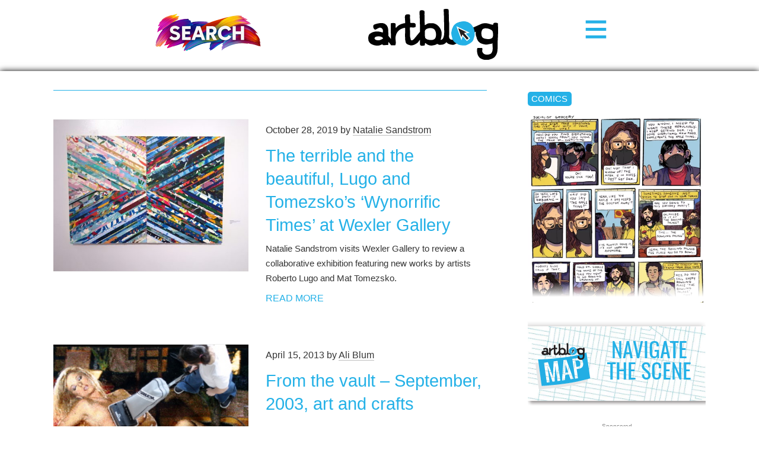

--- FILE ---
content_type: image/svg+xml
request_url: https://www.theartblog.org/wp-content/themes/artblog/img/artblog-logo-foot.min.svg
body_size: 1580
content:
<svg xmlns="http://www.w3.org/2000/svg" version="1.1" x="0" y="0" width="221" height="88" viewBox="-0.3 -0.8 221 88" enable-background="new -0.342 -0.797 221 88" xml:space="preserve"><path fill="#FFFFFF" d="M219.8 24.7c-0.1-0.6-0.6-0.7-1.1-0.8 -1.6-0.3-6.5-1.5-7 2.2 -0.2 0.3 0.1 0.4-0.2 1 -4.8-0.6-9.5-3.6-14.9-2.7 -1 0-0.9 0.2-1.3 0.2 -0.9 0-1.9 0.3-2.7 0.5l-15.1 6.7c-0.3-0.7-0.7-1.3-1.2-2 -1.1-2.9-3.8-5.2-6.5-6.2 -1.4-0.8-2.9-1.3-4.4-1.5 -2.5-0.2-5.1-0.3-7.4 0.2 -4.1 0.1-8.4 1.8-10.8 5.3 -2.3 2.2-3.4 5.3-4.1 8.3 -1.5 2.8-0.7 6.9-0.6 10 0.3 2.2 0.3 4.2 1.1 6.1 0.2 0.6-2 0.6-3.4 0 -4.1-1-3.3-6.7-3.3-6.7 0.3-2.3 0.4-4.6 0.2-6.9 0.1-1.4-0.1-2.1-0.1-2.9 0.2-1.1 0.2-3 0-4.3 0-1 0-2 0-2.9 0.1-2.1 0.2-3.5-0.1-5.5 -0.5-3.2-0.4-7-0.4-10 -0.1-0.7 0-1 0-1.8 -0.1-3.3-0.2-6.1-0.3-9.1 -0.1-1.4-2.7-1.7-3.9-1.7 -4 0.1-4.6 0.5-4.6 1.5 0.4 6 0.6 11.3 0.5 16.5 0.5 1.9-0.3 3.7 0.4 5.2 0 3.4 0 6 0 8.9 0 5.1 1.2 16.5-3.9 19.7 -0.8 0.4-1.6 0.5-2.3 0.4 0.4-1 2.5-7.1 1.6-13.5 -1.4-6.5-6.7-13-13.5-14.3 -2.6-0.3-5.3-0.3-8.1 0 -1.3 0.3-2.5 0.4-3.7 1.5 -1.1 0.4-3.1 2.2-3.2 1 -0.1-6.4-0.4-12.8-0.4-19 -0.1-1.5 0.3-3.3-0.3-4.2 -1.7-1.9-5.2-1.6-6.7-1.1 -1.8 0.9-1.3 3.2-1.4 4.8 0.6 11.2 0.7 21 0.7 31.3l-9.1 11c-0.3 0.4-0.9 0.6-0.8 1.1 -1.5 1-2.8 3-4.8 2.2 -1-0.4-0.9-1.4-1.1-2.2 -1.5-4.7-1-7.8-1.1-14.3 -0.2-2.7-0.6-5.3 0.5-5.3 2.7 0.3 6.2 0.5 7.7 0 0.6-0.1 1.3-0.6 1.3-1.4 0.1-1.4 0.5-3.9-0.8-5.2 -2.3-1.5-4.7-0.3-7.8-0.9 -0.9-0.1-0.5-5.2-0.8-7.5 -0.6-2.6 0.5-4.7-0.3-6.1 0 0 0 0 0 0 0 0 0-0.1-0.1-0.1 0 0 0 0 0 0l0 0c-0.3-0.4-1-0.5-1.3-0.5 -2-0.4-5.7-0.6-6.8 1.8 -1 4 0.4 8.1 0.1 12l0 0.9c-0.4 0-0.9 0-1.7 0.1 -5.2 1.2-10.1 2.9-13.6 7.7l-0.4 0.4c-1.1-2-0.2-5-0.6-7.2 -0.3-1.9-5.5-1.3-6.9-1.2 -0.6 0.1-0.8 0-1 0.7 -0.5 7.7 0.1 18.1 0.1 26.2l-4.3-5.4c0-3.6-0.1-7.3-0.4-10.8 -0.1-2.2-1.1-9-9-10.7 -5.2-0.8-13.6 1.7-15.2 2.8 -2.7 2.1-0.4 8.7 2.7 8.1 0.4 0 3-1.3 4.2-2.2 0.4 0 0.6-0.1 0.8-0.3 1.1-0.8 2.1-0.8 3.4-0.7 2 0.1 3.4 2.1 4.1 3.9 0.2 1.2 0.5 3-0.4 4.4 -0.8-0.4-1.8-0.7-2.4-0.8 -6.4-1.9-14.5-1.3-19.9 3.4 -1.5 2-2.5 5.2-2 8.2 0.1 1.3-0.1 2.9 1 4.1 0.8 2.1 2.3 3.3 3.5 4.2 5.3 3.2 12.5 4.4 18.2 1.2 0.7-0.4 1.5-0.1 2 0.5 0.1 0.2 0.1 0.5 0.1 0.5 0.1 0 0.2 0 0.3 0l0 0 8.1-0.2c0.3 0 0.6 0.2 0.7-0.6 0-1.6 0.1-3.2 0.1-4.9l3.1 3.9c0.4 0.6 1.5 2 1.6 2 0.1 0 0.3 0 0.4 0l5.9 0.1c1.5 0 1.5-3.3 1.7-4.9 -0.4-3.4-0.7-6.6-0.4-10 1-6.2 4.9-11.6 11.4-13.7 1.2-0.5 3.3-1 4.6-1.1 0.9 5.7-0.7 11.3 0.2 17 -0.4 1.3-0.1 3.5 0.4 4.6 0 1.3 0.6 2.7 0.8 4 2 2.9 5.3 3.4 8.3 4.2 4.6 0.3 8.6-2.1 12.1-5.1l3.6-4.7c-0.3 2.7-0.2 5.4 0 8.3 1.1 3.4 5.3 1.9 6.9 1.7 2.6-0.4 0.5-2.8 1.8-4 0.3-0.4 2.1 1.1 3 2 1.3 0.7 3.5 1.7 5.1 1.9 2 0.3 4.2 0.3 6.2-0.4 0.9-0.1 1.3-0.2 1.9-0.4 1.4-0.5 2.9-1 4.1-2 1.6 1.1 3.4 1.8 5.4 1.6 2.8-0.1 5-0.3 7.4-1.8 1-0.7 2-1.7 2.9-2.7 0.9 1 1.9 2 2.9 2.7 2.5 1 4.6 1.7 7.4 1.8 2.1 0.2 4-0.6 5.7-1.8 0.3 0.2 31.8-12.5 31.1-19.1l2.7-1.2c-0.2 2.2-0.2 4.3 0.2 6.6 0.4 0.8 0.7 1.8 1.1 2.7 0.8 4.1 3.2 8.3 7.2 10.2 3.3 1.5 7.4 2.4 10.2 2.2 1.8-0.4 3.7-0.7 5.3-1.1 1.2-0.1 1.7-0.4 2.9-0.5 0.5-0.1 1.1-0.3 1.6-0.6 -0.1 1.5-0.2 3.5 0.1 6.5 0.4 4.2-0.5 8.2-2.5 10.6 -2.7 2-7.5 2.9-11 1.4 -2.1-0.9-3.4-2.5-4-4.4 -0.3-1.3-0.2-1.3 0-2.8 0.1-1.7 0.2-3.1-0.5-3.3 -2-0.4-3.3 0.3-5.1-0.1 -0.9-0.1-3-0.2-3 1 0 0-0.5 0.5-0.5 3.4 0.2 2.9 0.4 4.8 1.6 8 0.6 1.3 1.1 2.2 3.2 4.4 5.1 3.7 12.4 4.5 17.6 2.4 2.2-0.6 4.6-1.4 6-2.7 0 0 5.8-3.9 6.4-12.9 0.4-3.8 0.2-7.5 0.1-11.2C219.8 46.8 220.7 39 219.8 24.7zM22.9 51.5c-1.6 0.8-3.3 1.6-5.2 1.7 -2.7 0-5.7-0.4-6.9-2.7 -0.2-1.1 0.4-1.9 1.1-2.7 0.3-0.2 0.4-0.1 0.6-0.3 3.8-1.8 10.4-1.1 12.5 1.7C25.4 50.6 23.7 51 22.9 51.5zM113.6 49.7c-2.2 3.5-7.9 3.4-12.1 2.4 -2.1-0.3-4.8-2.5-4.9-3.1 -0.9-3.6-0.4-8.5-0.5-11.8 0.2-0.8 1.5-2.9 3.7-3.5 0 0 4.2-2.2 9.8-0.4 1.4 0.6 2.2 1.2 3.2 2.3C115.3 39.3 115.8 45.6 113.6 49.7zM167.2 35.2c0.2 0.3 0.4 0.6 0.5 1l-1.8 0.8c-0.6 0.3-1.3 0.3-2.1 0.2 -2.4-0.8-4.8-3.1-4.9-5.5C162.3 31.1 165.4 32.4 167.2 35.2zM167.1 51.5c-1.8 2-4.5 2.6-7 2.2 -3.1-1-5.8-3.9-7-7.2 -0.6-1.3-1.1-2.6-0.9-4.1 0-1.1 0.2-2.2 0.4-3.3 0.2 0.3 0.3 0.6 0.5 0.9 1 2 5.3 4.4 8.1 5.4 2 0.2 3.3 0.8 5.4 0.1l2.7-1.1C169.1 46.9 168.4 49.5 167.1 51.5zM209.7 49.4c-3.2 2.5-7.6 1.8-11.6 1.1 -1.7-0.5-3.9-1.1-5.1-3 -1.7-3.7-1.7-8.5 0.2-12 0.7-1.3 2.2-1.9 3.5-2.3 3.6-0.7 8.3 0.3 11.6 2.3 1.1 0.9 2.1 1.2 2.8 3.7 0.4 2.6 0.7 4.4 0.4 6.9C211 47.1 211.3 48.4 209.7 49.4z"/><ellipse fill="#FFFFFF" cx="161.5" cy="41.9" rx="18" ry="19.2"/><path fill="#22AFE5" d="M143 51.7c2.2 4.9 5.3 5.9 10 8.8 4.4 1.6 12 2 13.9 0.7 4.9-2.3 11.3-5.1 12.2-11.5 3.2-7.7 1.5-17.4-4.5-23.3 -6.8-7.6-17.3-5.9-24.8-2.3 -2.9 1.9-5.5 4.2-6.4 7.6 -1.2 1.9-1.9 4.5-1.9 6.2C139.6 41.6 142.4 48.4 143 51.7zM149.6 29.3l3.8 1.8 14.5 7.1 4.5 2.2 -4.9 1 -1.9 0.4 6 6.7 1.1 1.3 -1.3 1.1 -2.7 2.4 -1.3 1.1 -0.5-0.5 -0.7-0.7 -6-6.7 -0.6 1.9 -1.6 4.8 -1.7-4.7 -5.4-15.2L149.6 29.3z"/><polygon fill="#231F20" points="152.6 32.7 167.1 39.8 162.3 40.8 170.2 49.7 167.5 52.1 159.5 43.2 158 47.9 "/></svg>